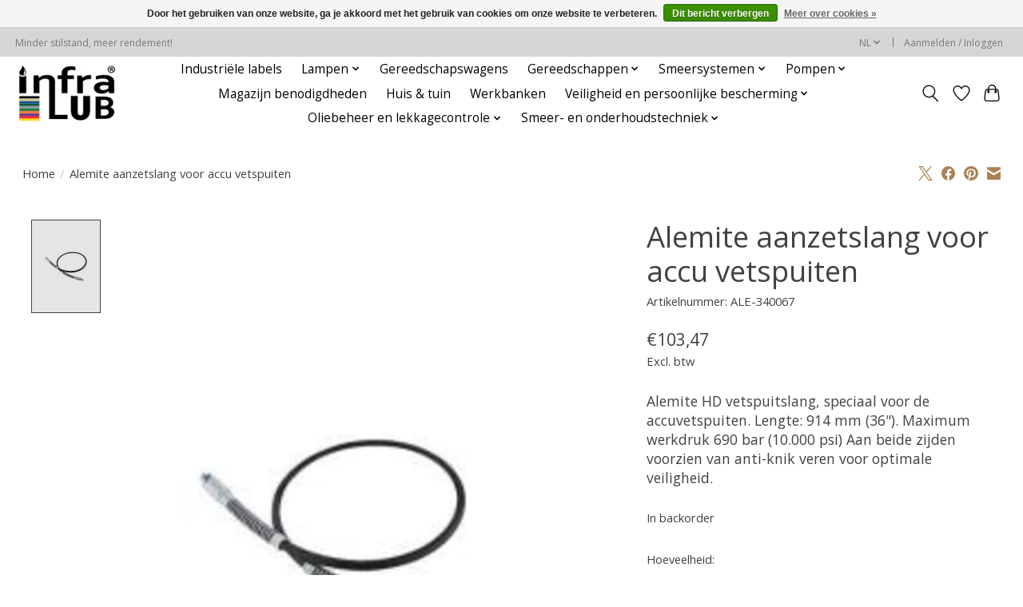

--- FILE ---
content_type: text/html;charset=utf-8
request_url: https://www.infralub.com/nl/alemite-aanzetslang.html
body_size: 11700
content:
<!DOCTYPE html>
<html lang="nl">
  <head>
    <meta charset="utf-8"/>
<!-- [START] 'blocks/head.rain' -->
<!--

  (c) 2008-2026 Lightspeed Netherlands B.V.
  http://www.lightspeedhq.com
  Generated: 23-01-2026 @ 00:48:16

-->
<link rel="canonical" href="https://www.infralub.com/nl/alemite-aanzetslang.html"/>
<link rel="alternate" href="https://www.infralub.com/nl/index.rss" type="application/rss+xml" title="Nieuwe producten"/>
<link href="https://cdn.webshopapp.com/assets/cookielaw.css?2025-02-20" rel="stylesheet" type="text/css"/>
<meta name="robots" content="noodp,noydir"/>
<link href="https://www.infralub.com/" rel="publisher"/>
<meta name="google-site-verification" content="hkqU8htBrVpi9NBeyGObcn3nEMvrAQbqhirdthxFoFo"/>
<meta property="og:url" content="https://www.infralub.com/nl/alemite-aanzetslang.html?source=facebook"/>
<meta property="og:site_name" content="Infralub B.V."/>
<meta property="og:title" content="Alemite aanzetslang voor accu vetspuiten"/>
<meta property="og:description" content="Alemite HD vetspuitslang, speciaal voor de accuvetspuiten. Lengte: 914 mm (36&quot;). Maximum werkdruk 690 bar. "/>
<meta property="og:image" content="https://cdn.webshopapp.com/shops/268486/files/326441807/alemite-alemite-aanzetslang-voor-accu-vetspuiten.jpg"/>
<script>
(function(w,d,s,l,i){w[l]=w[l]||[];w[l].push({'gtm.start':
new Date().getTime(),event:'gtm.js'});var f=d.getElementsByTagName(s)[0],
j=d.createElement(s),dl=l!='dataLayer'?'&l='+l:'';j.async=true;j.src=
'https://www.googletagmanager.com/gtm.js?id='+i+dl;f.parentNode.insertBefore(j,f);
})(window,document,'script','dataLayer','GTM-PRKCDNZ');
</script>
<!--[if lt IE 9]>
<script src="https://cdn.webshopapp.com/assets/html5shiv.js?2025-02-20"></script>
<![endif]-->
<!-- [END] 'blocks/head.rain' -->
    <title>Alemite aanzetslang voor accu vetspuiten - Infralub B.V.</title>
    <meta name="description" content="Alemite HD vetspuitslang, speciaal voor de accuvetspuiten. Lengte: 914 mm (36&quot;). Maximum werkdruk 690 bar. " />
    <meta name="keywords" content="vetslang, vetspuitslang" />
    <meta http-equiv="X-UA-Compatible" content="IE=edge">
    <meta name="viewport" content="width=device-width, initial-scale=1">
    <meta name="apple-mobile-web-app-capable" content="yes">
    <meta name="apple-mobile-web-app-status-bar-style" content="black">
    
    <script>document.getElementsByTagName("html")[0].className += " js";</script>

    <link rel="shortcut icon" href="https://cdn.webshopapp.com/shops/268486/themes/174583/v/2740531/assets/favicon.png?20251021122924" type="image/x-icon" />
    <link href='//fonts.googleapis.com/css?family=Open%20Sans:400,300,600&display=swap' rel='stylesheet' type='text/css'>
<link href='//fonts.googleapis.com/css?family=Open%20Sans:400,300,600&display=swap' rel='stylesheet' type='text/css'>
    <link rel="stylesheet" href="https://cdn.webshopapp.com/assets/gui-2-0.css?2025-02-20" />
    <link rel="stylesheet" href="https://cdn.webshopapp.com/assets/gui-responsive-2-0.css?2025-02-20" />
    <link id="lightspeedframe" rel="stylesheet" href="https://cdn.webshopapp.com/shops/268486/themes/174583/assets/style.css?2025102113003320210104192718" />
    <!-- browsers not supporting CSS variables -->
    <script>
      if(!('CSS' in window) || !CSS.supports('color', 'var(--color-var)')) {var cfStyle = document.getElementById('lightspeedframe');if(cfStyle) {var href = cfStyle.getAttribute('href');href = href.replace('style.css', 'style-fallback.css');cfStyle.setAttribute('href', href);}}
    </script>
    <link rel="stylesheet" href="https://cdn.webshopapp.com/shops/268486/themes/174583/assets/settings.css?2025102113003320210104192718" />
    <link rel="stylesheet" href="https://cdn.webshopapp.com/shops/268486/themes/174583/assets/custom.css?2025102113003320210104192718" />

    <script src="https://cdn.webshopapp.com/assets/jquery-3-7-1.js?2025-02-20"></script>
    <script src="https://cdn.webshopapp.com/assets/jquery-ui-1-14-1.js?2025-02-20"></script>

  </head>
  <body>
    
          <header class="main-header main-header--mobile js-main-header position-relative">
  <div class="main-header__top-section">
    <div class="main-header__nav-grid justify-between@md container max-width-lg text-xs padding-y-xxs">
      <div>Minder stilstand, meer rendement!</div>
      <ul class="main-header__list flex-grow flex-basis-0 justify-end@md display@md">        
                <li class="main-header__item">
          <a href="#0" class="main-header__link">
            <span class="text-uppercase">nl</span>
            <svg class="main-header__dropdown-icon icon" viewBox="0 0 16 16"><polygon fill="currentColor" points="8,11.4 2.6,6 4,4.6 8,8.6 12,4.6 13.4,6 "></polygon></svg>
          </a>
          <ul class="main-header__dropdown">
                  

	<li><a href="https://www.infralub.com/nl/go/product/109824927" class="main-header__dropdown-link" title="Nederlands" lang="nl">Nederlands</a></li>
	<li><a href="https://www.infralub.com/en/go/product/109824927" class="main-header__dropdown-link" title="English" lang="en">English</a></li>
	<li><a href="https://www.infralub.com/es/go/product/109824927" class="main-header__dropdown-link" title="Español" lang="es">Español</a></li>
          </ul>
        </li>
                
                        <li class="main-header__item separator"></li>
                <li class="main-header__item"><a href="https://www.infralub.com/nl/account/" class="main-header__link" title="Mijn account">Aanmelden / Inloggen</a></li>
      </ul>
    </div>
  </div>
  <div class="main-header__mobile-content container max-width-lg">
          <a href="https://www.infralub.com/nl/" class="main-header__logo" title="De nieuwste 2025 innovaties in Gereedschappen en werkplaatsinrichting.">
        <img src="https://cdn.webshopapp.com/shops/268486/themes/174583/v/2740607/assets/logo.png?20251021124957" alt="De nieuwste 2025 innovaties in Gereedschappen en werkplaatsinrichting.">
              </a>
        
    <div class="flex items-center">
            <a href="https://www.infralub.com/nl/account/wishlist/" class="main-header__mobile-btn js-tab-focus">
        <svg class="icon" viewBox="0 0 24 25" fill="none"><title>Ga naar verlanglijst</title><path d="M11.3785 4.50387L12 5.42378L12.6215 4.50387C13.6598 2.96698 15.4376 1.94995 17.4545 1.94995C20.65 1.94995 23.232 4.49701 23.25 7.6084C23.2496 8.53335 22.927 9.71432 22.3056 11.056C21.689 12.3875 20.8022 13.8258 19.7333 15.249C17.6019 18.0872 14.7978 20.798 12.0932 22.4477L12 22.488L11.9068 22.4477C9.20215 20.798 6.3981 18.0872 4.26667 15.249C3.1978 13.8258 2.31101 12.3875 1.69437 11.056C1.07303 9.71436 0.750466 8.53342 0.75 7.60848C0.767924 4.49706 3.34993 1.94995 6.54545 1.94995C8.56242 1.94995 10.3402 2.96698 11.3785 4.50387Z" stroke="currentColor" stroke-width="1.5" fill="none"/></svg>
        <span class="sr-only">Verlanglijst</span>
      </a>
            <button class="reset main-header__mobile-btn js-tab-focus" aria-controls="cartDrawer">
        <svg class="icon" viewBox="0 0 24 25" fill="none"><title>Winkelwagen in-/uitschakelen</title><path d="M2.90171 9.65153C3.0797 8.00106 4.47293 6.75 6.13297 6.75H17.867C19.527 6.75 20.9203 8.00105 21.0982 9.65153L22.1767 19.6515C22.3839 21.5732 20.8783 23.25 18.9454 23.25H5.05454C3.1217 23.25 1.61603 21.5732 1.82328 19.6515L2.90171 9.65153Z" stroke="currentColor" stroke-width="1.5" fill="none"/>
        <path d="M7.19995 9.6001V5.7001C7.19995 2.88345 9.4833 0.600098 12.3 0.600098C15.1166 0.600098 17.4 2.88345 17.4 5.7001V9.6001" stroke="currentColor" stroke-width="1.5" fill="none"/>
        <circle cx="7.19996" cy="10.2001" r="1.8" fill="currentColor"/>
        <ellipse cx="17.4" cy="10.2001" rx="1.8" ry="1.8" fill="currentColor"/></svg>
        <span class="sr-only">Winkelwagen</span>
              </button>

      <button class="reset anim-menu-btn js-anim-menu-btn main-header__nav-control js-tab-focus" aria-label="Toggle menu">
        <i class="anim-menu-btn__icon anim-menu-btn__icon--close" aria-hidden="true"></i>
      </button>
    </div>
  </div>

  <div class="main-header__nav" role="navigation">
    <div class="main-header__nav-grid justify-between@md container max-width-lg">
      <div class="main-header__nav-logo-wrapper flex-shrink-0">
        
                  <a href="https://www.infralub.com/nl/" class="main-header__logo" title="De nieuwste 2025 innovaties in Gereedschappen en werkplaatsinrichting.">
            <img src="https://cdn.webshopapp.com/shops/268486/themes/174583/v/2740607/assets/logo.png?20251021124957" alt="De nieuwste 2025 innovaties in Gereedschappen en werkplaatsinrichting.">
                      </a>
              </div>
      
      <form action="https://www.infralub.com/nl/search/" method="get" role="search" class="padding-y-md hide@md">
        <label class="sr-only" for="searchInputMobile">Zoeken</label>
        <input class="header-v3__nav-form-control form-control width-100%" value="" autocomplete="off" type="search" name="q" id="searchInputMobile" placeholder="Zoeken ...">
      </form>

      <ul class="main-header__list flex-grow flex-basis-0 flex-wrap justify-center@md">
        
        
                <li class="main-header__item">
          <a class="main-header__link" href="https://www.infralub.com/nl/industriele-labels/">
            Industriële labels                                    
          </a>
                  </li>
                <li class="main-header__item js-main-nav__item">
          <a class="main-header__link js-main-nav__control" href="https://www.infralub.com/nl/lampen/">
            <span>Lampen</span>            <svg class="main-header__dropdown-icon icon" viewBox="0 0 16 16"><polygon fill="currentColor" points="8,11.4 2.6,6 4,4.6 8,8.6 12,4.6 13.4,6 "></polygon></svg>                        <i class="main-header__arrow-icon" aria-hidden="true">
              <svg class="icon" viewBox="0 0 16 16">
                <g class="icon__group" fill="none" stroke="currentColor" stroke-linecap="square" stroke-miterlimit="10" stroke-width="2">
                  <path d="M2 2l12 12" />
                  <path d="M14 2L2 14" />
                </g>
              </svg>
            </i>
                        
          </a>
                    <ul class="main-header__dropdown">
            <li class="main-header__dropdown-item"><a href="https://www.infralub.com/nl/lampen/" class="main-header__dropdown-link hide@md">Alle Lampen</a></li>
                        <li class="main-header__dropdown-item">
              <a class="main-header__dropdown-link" href="https://www.infralub.com/nl/lampen/hoofdlampen/">
                Hoofdlampen
                                              </a>

                          </li>
                        <li class="main-header__dropdown-item">
              <a class="main-header__dropdown-link" href="https://www.infralub.com/nl/lampen/zaklampen/">
                Zaklampen
                                              </a>

                          </li>
                      </ul>
                  </li>
                <li class="main-header__item">
          <a class="main-header__link" href="https://www.infralub.com/nl/gereedschapswagens/">
            Gereedschapswagens                                    
          </a>
                  </li>
                <li class="main-header__item js-main-nav__item">
          <a class="main-header__link js-main-nav__control" href="https://www.infralub.com/nl/gereedschappen/">
            <span>Gereedschappen</span>            <svg class="main-header__dropdown-icon icon" viewBox="0 0 16 16"><polygon fill="currentColor" points="8,11.4 2.6,6 4,4.6 8,8.6 12,4.6 13.4,6 "></polygon></svg>                        <i class="main-header__arrow-icon" aria-hidden="true">
              <svg class="icon" viewBox="0 0 16 16">
                <g class="icon__group" fill="none" stroke="currentColor" stroke-linecap="square" stroke-miterlimit="10" stroke-width="2">
                  <path d="M2 2l12 12" />
                  <path d="M14 2L2 14" />
                </g>
              </svg>
            </i>
                        
          </a>
                    <ul class="main-header__dropdown">
            <li class="main-header__dropdown-item"><a href="https://www.infralub.com/nl/gereedschappen/" class="main-header__dropdown-link hide@md">Alle Gereedschappen</a></li>
                        <li class="main-header__dropdown-item">
              <a class="main-header__dropdown-link" href="https://www.infralub.com/nl/gereedschappen/fietsgereedschap/">
                Fietsgereedschap
                                              </a>

                          </li>
                      </ul>
                  </li>
                <li class="main-header__item js-main-nav__item">
          <a class="main-header__link js-main-nav__control" href="https://www.infralub.com/nl/smeersystemen/">
            <span>Smeersystemen</span>            <svg class="main-header__dropdown-icon icon" viewBox="0 0 16 16"><polygon fill="currentColor" points="8,11.4 2.6,6 4,4.6 8,8.6 12,4.6 13.4,6 "></polygon></svg>                        <i class="main-header__arrow-icon" aria-hidden="true">
              <svg class="icon" viewBox="0 0 16 16">
                <g class="icon__group" fill="none" stroke="currentColor" stroke-linecap="square" stroke-miterlimit="10" stroke-width="2">
                  <path d="M2 2l12 12" />
                  <path d="M14 2L2 14" />
                </g>
              </svg>
            </i>
                        
          </a>
                    <ul class="main-header__dropdown">
            <li class="main-header__dropdown-item"><a href="https://www.infralub.com/nl/smeersystemen/" class="main-header__dropdown-link hide@md">Alle Smeersystemen</a></li>
                        <li class="main-header__dropdown-item">
              <a class="main-header__dropdown-link" href="https://www.infralub.com/nl/smeersystemen/enkel-punt-smeersystemen/">
                Enkel punt  smeersystemen
                                              </a>

                          </li>
                        <li class="main-header__dropdown-item">
              <a class="main-header__dropdown-link" href="https://www.infralub.com/nl/smeersystemen/ilc-smeersystemen/">
                 ILC Smeersystemen
                                              </a>

                          </li>
                      </ul>
                  </li>
                <li class="main-header__item js-main-nav__item">
          <a class="main-header__link js-main-nav__control" href="https://www.infralub.com/nl/pompen/">
            <span>Pompen</span>            <svg class="main-header__dropdown-icon icon" viewBox="0 0 16 16"><polygon fill="currentColor" points="8,11.4 2.6,6 4,4.6 8,8.6 12,4.6 13.4,6 "></polygon></svg>                        <i class="main-header__arrow-icon" aria-hidden="true">
              <svg class="icon" viewBox="0 0 16 16">
                <g class="icon__group" fill="none" stroke="currentColor" stroke-linecap="square" stroke-miterlimit="10" stroke-width="2">
                  <path d="M2 2l12 12" />
                  <path d="M14 2L2 14" />
                </g>
              </svg>
            </i>
                        
          </a>
                    <ul class="main-header__dropdown">
            <li class="main-header__dropdown-item"><a href="https://www.infralub.com/nl/pompen/" class="main-header__dropdown-link hide@md">Alle Pompen</a></li>
                        <li class="main-header__dropdown-item">
              <a class="main-header__dropdown-link" href="https://www.infralub.com/nl/pompen/vetpompen/">
                Vetpompen
                                              </a>

                          </li>
                        <li class="main-header__dropdown-item">
              <a class="main-header__dropdown-link" href="https://www.infralub.com/nl/pompen/oliepompen/">
                Oliepompen
                                              </a>

                          </li>
                      </ul>
                  </li>
                <li class="main-header__item">
          <a class="main-header__link" href="https://www.infralub.com/nl/magazijn-benodigdheden/">
            Magazijn benodigdheden                                    
          </a>
                  </li>
                <li class="main-header__item">
          <a class="main-header__link" href="https://www.infralub.com/nl/huis-tuin/">
            Huis &amp; tuin                                    
          </a>
                  </li>
                <li class="main-header__item">
          <a class="main-header__link" href="https://www.infralub.com/nl/werkbanken/">
            Werkbanken                                    
          </a>
                  </li>
                <li class="main-header__item js-main-nav__item">
          <a class="main-header__link js-main-nav__control" href="https://www.infralub.com/nl/veiligheid-en-persoonlijke-bescherming/">
            <span>Veiligheid en persoonlijke bescherming</span>            <svg class="main-header__dropdown-icon icon" viewBox="0 0 16 16"><polygon fill="currentColor" points="8,11.4 2.6,6 4,4.6 8,8.6 12,4.6 13.4,6 "></polygon></svg>                        <i class="main-header__arrow-icon" aria-hidden="true">
              <svg class="icon" viewBox="0 0 16 16">
                <g class="icon__group" fill="none" stroke="currentColor" stroke-linecap="square" stroke-miterlimit="10" stroke-width="2">
                  <path d="M2 2l12 12" />
                  <path d="M14 2L2 14" />
                </g>
              </svg>
            </i>
                        
          </a>
                    <ul class="main-header__dropdown">
            <li class="main-header__dropdown-item"><a href="https://www.infralub.com/nl/veiligheid-en-persoonlijke-bescherming/" class="main-header__dropdown-link hide@md">Alle Veiligheid en persoonlijke bescherming</a></li>
                        <li class="main-header__dropdown-item">
              <a class="main-header__dropdown-link" href="https://www.infralub.com/nl/veiligheid-en-persoonlijke-bescherming/veiligheidsbrillen-10497468/">
                Veiligheidsbrillen
                                              </a>

                          </li>
                      </ul>
                  </li>
                <li class="main-header__item js-main-nav__item">
          <a class="main-header__link js-main-nav__control" href="https://www.infralub.com/nl/oliebeheer-en-lekkagecontrole/">
            <span>Oliebeheer en lekkagecontrole</span>            <svg class="main-header__dropdown-icon icon" viewBox="0 0 16 16"><polygon fill="currentColor" points="8,11.4 2.6,6 4,4.6 8,8.6 12,4.6 13.4,6 "></polygon></svg>                        <i class="main-header__arrow-icon" aria-hidden="true">
              <svg class="icon" viewBox="0 0 16 16">
                <g class="icon__group" fill="none" stroke="currentColor" stroke-linecap="square" stroke-miterlimit="10" stroke-width="2">
                  <path d="M2 2l12 12" />
                  <path d="M14 2L2 14" />
                </g>
              </svg>
            </i>
                        
          </a>
                    <ul class="main-header__dropdown">
            <li class="main-header__dropdown-item"><a href="https://www.infralub.com/nl/oliebeheer-en-lekkagecontrole/" class="main-header__dropdown-link hide@md">Alle Oliebeheer en lekkagecontrole</a></li>
                        <li class="main-header__dropdown-item">
              <a class="main-header__dropdown-link" href="https://www.infralub.com/nl/oliebeheer-en-lekkagecontrole/lekbakken/">
                Lekbakken
                                              </a>

                          </li>
                        <li class="main-header__dropdown-item">
              <a class="main-header__dropdown-link" href="https://www.infralub.com/nl/oliebeheer-en-lekkagecontrole/absorptiemiddelen/">
                Absorptiemiddelen 
                                              </a>

                          </li>
                      </ul>
                  </li>
                <li class="main-header__item js-main-nav__item">
          <a class="main-header__link js-main-nav__control" href="https://www.infralub.com/nl/smeer-en-onderhoudstechniek/">
            <span>Smeer- en onderhoudstechniek</span>            <svg class="main-header__dropdown-icon icon" viewBox="0 0 16 16"><polygon fill="currentColor" points="8,11.4 2.6,6 4,4.6 8,8.6 12,4.6 13.4,6 "></polygon></svg>                        <i class="main-header__arrow-icon" aria-hidden="true">
              <svg class="icon" viewBox="0 0 16 16">
                <g class="icon__group" fill="none" stroke="currentColor" stroke-linecap="square" stroke-miterlimit="10" stroke-width="2">
                  <path d="M2 2l12 12" />
                  <path d="M14 2L2 14" />
                </g>
              </svg>
            </i>
                        
          </a>
                    <ul class="main-header__dropdown">
            <li class="main-header__dropdown-item"><a href="https://www.infralub.com/nl/smeer-en-onderhoudstechniek/" class="main-header__dropdown-link hide@md">Alle Smeer- en onderhoudstechniek</a></li>
                        <li class="main-header__dropdown-item">
              <a class="main-header__dropdown-link" href="https://www.infralub.com/nl/smeer-en-onderhoudstechniek/bgs-schenkkannen/">
                BGS Schenkkannen
                                              </a>

                          </li>
                        <li class="main-header__dropdown-item">
              <a class="main-header__dropdown-link" href="https://www.infralub.com/nl/smeer-en-onderhoudstechniek/olie-schenkkannen/">
                Olie schenkkannen
                                              </a>

                          </li>
                        <li class="main-header__dropdown-item">
              <a class="main-header__dropdown-link" href="https://www.infralub.com/nl/smeer-en-onderhoudstechniek/preventief-onderhoud/">
                Preventief Onderhoud 
                                              </a>

                          </li>
                        <li class="main-header__dropdown-item">
              <a class="main-header__dropdown-link" href="https://www.infralub.com/nl/smeer-en-onderhoudstechniek/olie-apparatuur/">
                Olie apparatuur
                                              </a>

                          </li>
                        <li class="main-header__dropdown-item">
              <a class="main-header__dropdown-link" href="https://www.infralub.com/nl/smeer-en-onderhoudstechniek/smeerleidingen-en-koppelingen/">
                Smeerleidingen en koppelingen
                                              </a>

                          </li>
                        <li class="main-header__dropdown-item">
              <a class="main-header__dropdown-link" href="https://www.infralub.com/nl/smeer-en-onderhoudstechniek/smeernippels/">
                Smeernippels
                                              </a>

                          </li>
                        <li class="main-header__dropdown-item">
              <a class="main-header__dropdown-link" href="https://www.infralub.com/nl/smeer-en-onderhoudstechniek/vet-apparatuur/">
                Vet apparatuur
                                              </a>

                          </li>
                        <li class="main-header__dropdown-item">
              <a class="main-header__dropdown-link" href="https://www.infralub.com/nl/smeer-en-onderhoudstechniek/oilsafe-schenkkannen/">
                Oilsafe schenkkannen
                                              </a>

                          </li>
                        <li class="main-header__dropdown-item">
              <a class="main-header__dropdown-link" href="https://www.infralub.com/nl/smeer-en-onderhoudstechniek/jerrycan/">
                Jerrycan
                                              </a>

                          </li>
                        <li class="main-header__dropdown-item">
              <a class="main-header__dropdown-link" href="https://www.infralub.com/nl/smeer-en-onderhoudstechniek/doorstroommeters/">
                Doorstroommeters
                                              </a>

                          </li>
                        <li class="main-header__dropdown-item">
              <a class="main-header__dropdown-link" href="https://www.infralub.com/nl/smeer-en-onderhoudstechniek/vetspuiten/">
                Vetspuiten
                                              </a>

                          </li>
                      </ul>
                  </li>
        
        
        
        
                
        <li class="main-header__item hide@md">
          <ul class="main-header__list main-header__list--mobile-items">        
                        <li class="main-header__item js-main-nav__item">
              <a href="#0" class="main-header__link js-main-nav__control">
                <span>Nederlands</span>
                <i class="main-header__arrow-icon" aria-hidden="true">
                  <svg class="icon" viewBox="0 0 16 16">
                    <g class="icon__group" fill="none" stroke="currentColor" stroke-linecap="square" stroke-miterlimit="10" stroke-width="2">
                      <path d="M2 2l12 12" />
                      <path d="M14 2L2 14" />
                    </g>
                  </svg>
                </i>
              </a>
              <ul class="main-header__dropdown">
                      

	<li><a href="https://www.infralub.com/nl/go/product/109824927" class="main-header__dropdown-link" title="Nederlands" lang="nl">Nederlands</a></li>
	<li><a href="https://www.infralub.com/en/go/product/109824927" class="main-header__dropdown-link" title="English" lang="en">English</a></li>
	<li><a href="https://www.infralub.com/es/go/product/109824927" class="main-header__dropdown-link" title="Español" lang="es">Español</a></li>
              </ul>
            </li>
            
                                                <li class="main-header__item"><a href="https://www.infralub.com/nl/account/" class="main-header__link" title="Mijn account">Aanmelden / Inloggen</a></li>
          </ul>
        </li>
        
      </ul>

      <ul class="main-header__list flex-shrink-0 justify-end@md display@md">
        <li class="main-header__item">
          
          <button class="reset switch-icon main-header__link main-header__link--icon js-toggle-search js-switch-icon js-tab-focus" aria-label="Toggle icon">
            <svg class="icon switch-icon__icon--a" viewBox="0 0 24 25"><title>Zoeken in-/uitschakelen</title><path fill-rule="evenodd" clip-rule="evenodd" d="M17.6032 9.55171C17.6032 13.6671 14.267 17.0033 10.1516 17.0033C6.03621 17.0033 2.70001 13.6671 2.70001 9.55171C2.70001 5.4363 6.03621 2.1001 10.1516 2.1001C14.267 2.1001 17.6032 5.4363 17.6032 9.55171ZM15.2499 16.9106C13.8031 17.9148 12.0461 18.5033 10.1516 18.5033C5.20779 18.5033 1.20001 14.4955 1.20001 9.55171C1.20001 4.60787 5.20779 0.600098 10.1516 0.600098C15.0955 0.600098 19.1032 4.60787 19.1032 9.55171C19.1032 12.0591 18.0724 14.3257 16.4113 15.9507L23.2916 22.8311C23.5845 23.1239 23.5845 23.5988 23.2916 23.8917C22.9987 24.1846 22.5239 24.1846 22.231 23.8917L15.2499 16.9106Z" fill="currentColor"/></svg>

            <svg class="icon switch-icon__icon--b" viewBox="0 0 32 32"><title>Zoeken in-/uitschakelen</title><g fill="none" stroke="currentColor" stroke-miterlimit="10" stroke-linecap="round" stroke-linejoin="round" stroke-width="2"><line x1="27" y1="5" x2="5" y2="27"></line><line x1="27" y1="27" x2="5" y2="5"></line></g></svg>
          </button>

        </li>
                <li class="main-header__item">
          <a href="https://www.infralub.com/nl/account/wishlist/" class="main-header__link main-header__link--icon">
            <svg class="icon" viewBox="0 0 24 25" fill="none"><title>Ga naar verlanglijst</title><path d="M11.3785 4.50387L12 5.42378L12.6215 4.50387C13.6598 2.96698 15.4376 1.94995 17.4545 1.94995C20.65 1.94995 23.232 4.49701 23.25 7.6084C23.2496 8.53335 22.927 9.71432 22.3056 11.056C21.689 12.3875 20.8022 13.8258 19.7333 15.249C17.6019 18.0872 14.7978 20.798 12.0932 22.4477L12 22.488L11.9068 22.4477C9.20215 20.798 6.3981 18.0872 4.26667 15.249C3.1978 13.8258 2.31101 12.3875 1.69437 11.056C1.07303 9.71436 0.750466 8.53342 0.75 7.60848C0.767924 4.49706 3.34993 1.94995 6.54545 1.94995C8.56242 1.94995 10.3402 2.96698 11.3785 4.50387Z" stroke="currentColor" stroke-width="1.5" fill="none"/></svg>
            <span class="sr-only">Verlanglijst</span>
          </a>
        </li>
                <li class="main-header__item">
          <a href="#0" class="main-header__link main-header__link--icon" aria-controls="cartDrawer">
            <svg class="icon" viewBox="0 0 24 25" fill="none"><title>Winkelwagen in-/uitschakelen</title><path d="M2.90171 9.65153C3.0797 8.00106 4.47293 6.75 6.13297 6.75H17.867C19.527 6.75 20.9203 8.00105 21.0982 9.65153L22.1767 19.6515C22.3839 21.5732 20.8783 23.25 18.9454 23.25H5.05454C3.1217 23.25 1.61603 21.5732 1.82328 19.6515L2.90171 9.65153Z" stroke="currentColor" stroke-width="1.5" fill="none"/>
            <path d="M7.19995 9.6001V5.7001C7.19995 2.88345 9.4833 0.600098 12.3 0.600098C15.1166 0.600098 17.4 2.88345 17.4 5.7001V9.6001" stroke="currentColor" stroke-width="1.5" fill="none"/>
            <circle cx="7.19996" cy="10.2001" r="1.8" fill="currentColor"/>
            <ellipse cx="17.4" cy="10.2001" rx="1.8" ry="1.8" fill="currentColor"/></svg>
            <span class="sr-only">Winkelwagen</span>
                      </a>
        </li>
      </ul>
      
    	<div class="main-header__search-form bg">
        <form action="https://www.infralub.com/nl/search/" method="get" role="search" class="container max-width-lg">
          <label class="sr-only" for="searchInput">Zoeken</label>
          <input class="header-v3__nav-form-control form-control width-100%" value="" autocomplete="off" type="search" name="q" id="searchInput" placeholder="Zoeken ...">
        </form>
      </div>
      
    </div>
  </div>
</header>

<div class="drawer dr-cart js-drawer" id="cartDrawer">
  <div class="drawer__content bg shadow-md flex flex-column" role="alertdialog" aria-labelledby="drawer-cart-title">
    <header class="flex items-center justify-between flex-shrink-0 padding-x-md padding-y-md">
      <h1 id="drawer-cart-title" class="text-base text-truncate">Winkelwagen</h1>

      <button class="reset drawer__close-btn js-drawer__close js-tab-focus">
        <svg class="icon icon--xs" viewBox="0 0 16 16"><title>Winkelwagenpaneel sluiten</title><g stroke-width="2" stroke="currentColor" fill="none" stroke-linecap="round" stroke-linejoin="round" stroke-miterlimit="10"><line x1="13.5" y1="2.5" x2="2.5" y2="13.5"></line><line x1="2.5" y1="2.5" x2="13.5" y2="13.5"></line></g></svg>
      </button>
    </header>

    <div class="drawer__body padding-x-md padding-bottom-sm js-drawer__body">
            <p class="margin-y-xxxl color-contrast-medium text-sm text-center">Je winkelwagen is momenteel leeg</p>
          </div>

    <footer class="padding-x-md padding-y-md flex-shrink-0">
      <p class="text-sm text-center color-contrast-medium margin-bottom-sm">Betaal veilig met:</p>
      <p class="text-sm flex flex-wrap gap-xs text-xs@md justify-center">
                  <a href="https://www.infralub.com/nl/service/payment-methods/" title="iDEAL">
            <img src="https://cdn.webshopapp.com/assets/icon-payment-ideal.png?2025-02-20" alt="iDEAL" height="16" />
          </a>
                  <a href="https://www.infralub.com/nl/service/payment-methods/" title="Bank transfer">
            <img src="https://cdn.webshopapp.com/assets/icon-payment-banktransfer.png?2025-02-20" alt="Bank transfer" height="16" />
          </a>
                  <a href="https://www.infralub.com/nl/service/payment-methods/" title="PayPal">
            <img src="https://cdn.webshopapp.com/assets/icon-payment-paypal.png?2025-02-20" alt="PayPal" height="16" />
          </a>
              </p>
    </footer>
  </div>
</div>                  	  
  
<section class="container max-width-lg product js-product">
  <div class="padding-y-lg grid gap-md">
    <div class="col-6@md">
      <nav class="breadcrumbs text-sm" aria-label="Breadcrumbs">
  <ol class="flex flex-wrap gap-xxs">
    <li class="breadcrumbs__item">
    	<a href="https://www.infralub.com/nl/" class="color-inherit text-underline-hover">Home</a>
      <span class="color-contrast-low margin-left-xxs" aria-hidden="true">/</span>
    </li>
        <li class="breadcrumbs__item" aria-current="page">
            Alemite aanzetslang voor accu vetspuiten
          </li>
      </ol>
</nav>    </div>
    <div class="col-6@md">
    	<ul class="sharebar flex flex-wrap gap-xs justify-end@md">
        <li>
          <a class="sharebar__btn text-underline-hover js-social-share" data-social="twitter" data-text="Alemite Alemite aanzetslang voor accu vetspuiten on https://www.infralub.com/nl/alemite-aanzetslang.html" data-hashtags="" href="https://twitter.com/intent/tweet"><svg width="1200" class="icon" viewBox="0 0 1200 1227" fill="none"><title>Share on X</title><g><path d="M714.163 519.284L1160.89 0H1055.03L667.137 450.887L357.328 0H0L468.492 681.821L0 1226.37H105.866L515.491 750.218L842.672 1226.37H1200L714.137 519.284H714.163ZM569.165 687.828L521.697 619.934L144.011 79.6944H306.615L611.412 515.685L658.88 583.579L1055.08 1150.3H892.476L569.165 687.854V687.828Z"></path></g></svg></a>
        </li>

        <li>
          <a class="sharebar__btn text-underline-hover js-social-share" data-social="facebook" data-url="https://www.infralub.com/nl/alemite-aanzetslang.html" href="https://www.facebook.com/sharer.php"><svg class="icon" viewBox="0 0 16 16"><title>Share on Facebook</title><g><path d="M16,8.048a8,8,0,1,0-9.25,7.9V10.36H4.719V8.048H6.75V6.285A2.822,2.822,0,0,1,9.771,3.173a12.2,12.2,0,0,1,1.791.156V5.3H10.554a1.155,1.155,0,0,0-1.3,1.25v1.5h2.219l-.355,2.312H9.25v5.591A8,8,0,0,0,16,8.048Z"></path></g></svg></a>
        </li>

        <li>
          <a class="sharebar__btn text-underline-hover js-social-share" data-social="pinterest" data-description="Alemite Alemite aanzetslang voor accu vetspuiten" data-media="https://cdn.webshopapp.com/shops/268486/files/326441807/image.jpg" data-url="https://www.infralub.com/nl/alemite-aanzetslang.html" href="https://pinterest.com/pin/create/button"><svg class="icon" viewBox="0 0 16 16"><title>Share on Pinterest</title><g><path d="M8,0C3.6,0,0,3.6,0,8c0,3.4,2.1,6.3,5.1,7.4c-0.1-0.6-0.1-1.6,0-2.3c0.1-0.6,0.9-4,0.9-4S5.8,8.7,5.8,8 C5.8,6.9,6.5,6,7.3,6c0.7,0,1,0.5,1,1.1c0,0.7-0.4,1.7-0.7,2.7c-0.2,0.8,0.4,1.4,1.2,1.4c1.4,0,2.5-1.5,2.5-3.7 c0-1.9-1.4-3.3-3.3-3.3c-2.3,0-3.6,1.7-3.6,3.5c0,0.7,0.3,1.4,0.6,1.8C5,9.7,5,9.8,5,9.9c-0.1,0.3-0.2,0.8-0.2,0.9 c0,0.1-0.1,0.2-0.3,0.1c-1-0.5-1.6-1.9-1.6-3.1C2.9,5.3,4.7,3,8.2,3c2.8,0,4.9,2,4.9,4.6c0,2.8-1.7,5-4.2,5c-0.8,0-1.6-0.4-1.8-0.9 c0,0-0.4,1.5-0.5,1.9c-0.2,0.7-0.7,1.6-1,2.1C6.4,15.9,7.2,16,8,16c4.4,0,8-3.6,8-8C16,3.6,12.4,0,8,0z"></path></g></svg></a>
        </li>

        <li>
          <a class="sharebar__btn text-underline-hover js-social-share" data-social="mail" data-subject="Email Subject" data-body="Alemite Alemite aanzetslang voor accu vetspuiten on https://www.infralub.com/nl/alemite-aanzetslang.html" href="/cdn-cgi/l/email-protection#25">
            <svg class="icon" viewBox="0 0 16 16"><title>Share by Email</title><g><path d="M15,1H1C0.4,1,0,1.4,0,2v1.4l8,4.5l8-4.4V2C16,1.4,15.6,1,15,1z"></path> <path d="M7.5,9.9L0,5.7V14c0,0.6,0.4,1,1,1h14c0.6,0,1-0.4,1-1V5.7L8.5,9.9C8.22,10.04,7.78,10.04,7.5,9.9z"></path></g></svg>
          </a>
        </li>
      </ul>
    </div>
  </div>
  <div class="grid gap-md gap-xxl@md">
    <div class="col-6@md col-7@lg min-width-0">
      <div class="thumbslide thumbslide--vertical thumbslide--left js-thumbslide">
        <div class="slideshow js-product-v2__slideshow slideshow--transition-slide slideshow--ratio-3:4" data-control="hover">
          <p class="sr-only">Product image slideshow Items</p>
          
          <ul class="slideshow__content">
                        <li class="slideshow__item bg js-slideshow__item slideshow__item--selected" data-thumb="https://cdn.webshopapp.com/shops/268486/files/326441807/168x224x2/alemite-alemite-aanzetslang-voor-accu-vetspuiten.jpg" id="item-1">
              <figure class="position-absolute height-100% width-100% top-0 left-0" data-scale="1.3">
                <div class="img-mag height-100% js-img-mag">    
                  <img class="img-mag__asset js-img-mag__asset" src="https://cdn.webshopapp.com/shops/268486/files/326441807/1652x2313x2/alemite-alemite-aanzetslang-voor-accu-vetspuiten.jpg" alt="Alemite Alemite aanzetslang voor accu vetspuiten">
                </div>
              </figure>
            </li>
                      </ul>
        </div>
      
        <div class="thumbslide__nav-wrapper" aria-hidden="true" style="width:100px">
          <nav class="thumbslide__nav"> 
            <ol class="thumbslide__nav-list">
              <!-- this content will be created using JavaScript -->
            </ol>
          </nav>
        </div>
      </div>
    </div>

    <div class="col-6@md col-5@lg">

      <div class="text-component v-space-xs margin-bottom-md">
        <h1>
                  Alemite aanzetslang voor accu vetspuiten
                </h1>
        
                  <div class="text-sm margin-bottom-md">Artikelnummer: ALE-340067</div>
        
        <div class="product__price-wrapper margin-bottom-md">
                    <div class="product__price text-md">€103,47</div>
                    
                            		<small class="price-tax">Excl. btw</small>                    
          
        </div>
        <p class="">Alemite HD vetspuitslang, speciaal voor de accuvetspuiten. Lengte: 914 mm (36&quot;). Maximum werkdruk 690 bar (10.000 psi) Aan beide zijden voorzien van anti-knik veren voor optimale veiligheid.</p>
      </div>
      
            
            <div class="flex flex-column gap-xs margin-bottom-md text-sm">
                <div class="out-of-stock">In backorder
                  </div>
                
              </div>
            
      <form action="https://www.infralub.com/nl/cart/add/221932805/" class="js-live-quick-checkout" id="product_configure_form" method="post">
                <input type="hidden" name="bundle_id" id="product_configure_bundle_id" value="">
        
                <div class="margin-bottom-md">
          <label class="form-label margin-bottom-sm block" for="qtyInput">Hoeveelheid:</label>

          <div class="number-input number-input--v2 js-number-input inline-block">
            <input class="form-control js-number-input__value" type="number" name="quantity" id="qtyInput" min="0" step="1" value="1">

            <button class="reset number-input__btn number-input__btn--plus js-number-input__btn" aria-label="Hoeveelheid verhogen">
              <svg class="icon" viewBox="0 0 16 16" aria-hidden="true"><g><line fill="none" stroke="currentColor" stroke-linecap="round" stroke-linejoin="round" stroke-miterlimit="10" x1="8.5" y1="1.5" x2="8.5" y2="15.5"></line> <line fill="none" stroke="currentColor" stroke-linecap="round" stroke-linejoin="round" stroke-miterlimit="10" x1="1.5" y1="8.5" x2="15.5" y2="8.5"></line> </g></svg>
            </button>
            <button class="reset number-input__btn number-input__btn--minus js-number-input__btn" aria-label="Hoeveelheid verlagen">
              <svg class="icon" viewBox="0 0 16 16" aria-hidden="true"><g><line fill="none" stroke="currentColor" stroke-linecap="round" stroke-linejoin="round" stroke-miterlimit="10" x1="1.5" y1="8.5" x2="15.5" y2="8.5"></line> </g></svg>
            </button>
          </div>
        </div>
        <div class="margin-bottom-md">
          <div class="flex flex-column flex-row@sm gap-xxs">
            <button class="btn btn--primary btn--add-to-cart flex-grow" type="submit">Toevoegen aan winkelwagen</button>
                        <a href="https://www.infralub.com/nl/account/wishlistAdd/109824927/?variant_id=221932805" class="btn btn--subtle btn--wishlist">
              <span class="margin-right-xxs hide@sm">Aan verlanglijst toevoegen</span>
              <svg class="icon icon--xs" viewBox="0 0 16 16"><title>Aan verlanglijst toevoegen</title><path  stroke-width="1" stroke="currentColor" fill="none" stroke="currentColor" stroke-linecap="round" stroke-linejoin="round" stroke-miterlimit="10" d="M14.328,2.672 c-1.562-1.562-4.095-1.562-5.657,0C8.391,2.952,8.18,3.27,8,3.601c-0.18-0.331-0.391-0.65-0.672-0.93 c-1.562-1.562-4.095-1.562-5.657,0c-1.562,1.562-1.562,4.095,0,5.657L8,14.5l6.328-6.172C15.891,6.766,15.891,4.234,14.328,2.672z"></path></svg>
            </a>
                      </div>
                    <button class="btn btn--subtle btn--quick-checkout js-quick-checkout-trigger width-100% margin-top-xxs" type="submit" data-checkout-url="https://www.infralub.com/nl/checkout/" data-clear-url="https://www.infralub.com/nl/cart/clear/">Nu kopen</button>
                    <div class="flex gap-md margin-top-sm">
            <a href="https://www.infralub.com/nl/compare/add/221932805/" class="text-underline-hover color-inherit text-sm flex items-center">
              <svg viewBox="0 0 16 16" class="icon margin-right-xxs"><title>swap-horizontal</title><g stroke-width="1" fill="none" stroke="currentColor" stroke-linecap="round" stroke-linejoin="round" stroke-miterlimit="10"><polyline points="3.5,0.5 0.5,3.5 3.5,6.5 "></polyline> <line x1="12.5" y1="3.5" x2="0.5" y2="3.5"></line> <polyline points="12.5,9.5 15.5,12.5 12.5,15.5 "></polyline> <line x1="3.5" y1="12.5" x2="15.5" y2="12.5"></line></g></svg>
              Toevoegen om te vergelijken
            </a>
                      </div>
        </div>
        			</form>

    </div>
  </div>
</section>

<section class="container max-width-lg padding-y-xl">
	<div class="tabs js-tabs">
    <nav class="s-tabs">
      <ul class="s-tabs__list js-tabs__controls" aria-label="Tabs Interface">
        <li><a href="#proTabPanelInformation" class="tabs__control s-tabs__link s-tabs__link--current" aria-selected="true">Beschrijving</a></li>                      </ul>
    </nav>

    <div class="js-tabs__panels">
            <section id="proTabPanelInformation" class="padding-top-lg max-width-lg js-tabs__panel">
        <div class="text-component margin-bottom-md">
          <p><span style="color: #993300;"><strong>Alemite aanzetslang</strong></span></p>
<p>Alemite HD vetspuitslang, speciaal voor de accuvetspuiten. Lengte: 914 mm (36"). Maximum werkdruk 690 bar (10.000 psi) Aan beide zijden voorzien van anti-knik veren voor optimale veiligheid. T.b.v. accu vetspuiten 596-D en 597-D. Aansluitingen 1/8"NPT bu.dr. x 7/16"UNF originele aansluitingen voor Alemite Accu vetspuiten.</p>
        </div>
                <a href="https://www.infralub.com/nl/tags/aanzetslang/" title="aanzetslang">aanzetslang</a> /                 <a href="https://www.infralub.com/nl/tags/smeertechniek/" title="smeertechniek">smeertechniek</a> /                 <a href="https://www.infralub.com/nl/tags/smeertechnisch/" title="smeertechnisch">smeertechnisch</a> /                 <a href="https://www.infralub.com/nl/tags/vetslang/" title="vetslang">vetslang</a> /                 <a href="https://www.infralub.com/nl/tags/vetspuitslang/" title="vetspuitslang">vetspuitslang</a>               </section>
            
      
          </div>
  </div>
</section>


<section class="container max-width-lg padding-y-lg">
  <h3 class="margin-bottom-md text-center">Dit vind je misschien ook leuk</h3>
  <div class="carousel products__carousel flex flex-column js-carousel" data-drag="on" data-loop="off">
    <p class="sr-only">Items van productcarrousel</p>

    <div class="carousel__wrapper order-2 overflow-hidden">
      <ol class="carousel__list">
                <li class="carousel__item">
                
  

<div class="prod-card">

  
  <div class="prod-card__img-wrapper">
    <a href="https://www.infralub.com/nl/ilslk04-snijtang-mes.html" class="prod-card__img-link" aria-label="Snijtang mes">
      <figure class="media-wrapper media-wrapper--3:4 bg-contrast-lower">
                <img src="https://cdn.webshopapp.com/shops/268486/files/326349414/150x200x2/snijtang-mes.jpg" 
             sizes="(min-width: 400px) 300px, 150px"
             srcset="https://cdn.webshopapp.com/shops/268486/files/326349414/150x200x2/snijtang-mes.jpg 150w,
                     https://cdn.webshopapp.com/shops/268486/files/326349414/300x400x2/snijtang-mes.jpg 300w,
                     https://cdn.webshopapp.com/shops/268486/files/326349414/600x800x2/snijtang-mes.jpg 600w" 
             alt="Snijtang mes" 
             title="Snijtang mes" />
              </figure>
    </a>
                <a href="https://www.infralub.com/nl/ilslk04-snijtang-mes.html" class="btn prod-card__action-button">Meer opties</a>
              
        <a href="https://www.infralub.com/nl/account/wishlistAdd/109793663/?variant_id=221880476" class="btn btn--icon prod-card__wishlist">
      <svg class="icon" viewBox="0 0 24 25" fill="none"><title>Aan verlanglijst toevoegen</title><path d="M11.3785 4.50387L12 5.42378L12.6215 4.50387C13.6598 2.96698 15.4376 1.94995 17.4545 1.94995C20.65 1.94995 23.232 4.49701 23.25 7.6084C23.2496 8.53335 22.927 9.71432 22.3056 11.056C21.689 12.3875 20.8022 13.8258 19.7333 15.249C17.6019 18.0872 14.7978 20.798 12.0932 22.4477L12 22.488L11.9068 22.4477C9.20215 20.798 6.3981 18.0872 4.26667 15.249C3.1978 13.8258 2.31101 12.3875 1.69437 11.056C1.07303 9.71436 0.750466 8.53342 0.75 7.60848C0.767924 4.49706 3.34993 1.94995 6.54545 1.94995C8.56242 1.94995 10.3402 2.96698 11.3785 4.50387Z" stroke="black" stroke-width="1.5" fill="none"/></svg>
    </a>
      </div>

  <div class="padding-sm text-center">
    <h1 class="text-base margin-bottom-xs">
      <a href="https://www.infralub.com/nl/ilslk04-snijtang-mes.html" class="product-card__title">
                Snijtang mes
              </a>
    </h1>

    <div class="margin-bottom-xs">          
      <ins class="prod-card__price">€16,65</ins>
    	      
                </div>
  </div>
</div>

        </li>
                <li class="carousel__item">
                
  

<div class="prod-card">

  
  <div class="prod-card__img-wrapper">
    <a href="https://www.infralub.com/nl/alemite-20v-accu-vetspuit-596.html" class="prod-card__img-link" aria-label="Alemite Alemite 20V Vetspuit 596-D">
      <figure class="media-wrapper media-wrapper--3:4 bg-contrast-lower">
                <img src="https://cdn.webshopapp.com/shops/268486/files/326306762/150x200x2/alemite-alemite-20v-vetspuit-596-d.jpg" 
             sizes="(min-width: 400px) 300px, 150px"
             srcset="https://cdn.webshopapp.com/shops/268486/files/326306762/150x200x2/alemite-alemite-20v-vetspuit-596-d.jpg 150w,
                     https://cdn.webshopapp.com/shops/268486/files/326306762/300x400x2/alemite-alemite-20v-vetspuit-596-d.jpg 300w,
                     https://cdn.webshopapp.com/shops/268486/files/326306762/600x800x2/alemite-alemite-20v-vetspuit-596-d.jpg 600w" 
             alt="Alemite Alemite 20V Vetspuit 596-D" 
             title="Alemite Alemite 20V Vetspuit 596-D" />
              </figure>
    </a>
                <a href="https://www.infralub.com/nl/alemite-20v-accu-vetspuit-596.html" class="btn prod-card__action-button">Meer opties</a>
              
        <a href="https://www.infralub.com/nl/account/wishlistAdd/79351883/?variant_id=157211912" class="btn btn--icon prod-card__wishlist">
      <svg class="icon" viewBox="0 0 24 25" fill="none"><title>Aan verlanglijst toevoegen</title><path d="M11.3785 4.50387L12 5.42378L12.6215 4.50387C13.6598 2.96698 15.4376 1.94995 17.4545 1.94995C20.65 1.94995 23.232 4.49701 23.25 7.6084C23.2496 8.53335 22.927 9.71432 22.3056 11.056C21.689 12.3875 20.8022 13.8258 19.7333 15.249C17.6019 18.0872 14.7978 20.798 12.0932 22.4477L12 22.488L11.9068 22.4477C9.20215 20.798 6.3981 18.0872 4.26667 15.249C3.1978 13.8258 2.31101 12.3875 1.69437 11.056C1.07303 9.71436 0.750466 8.53342 0.75 7.60848C0.767924 4.49706 3.34993 1.94995 6.54545 1.94995C8.56242 1.94995 10.3402 2.96698 11.3785 4.50387Z" stroke="black" stroke-width="1.5" fill="none"/></svg>
    </a>
      </div>

  <div class="padding-sm text-center">
    <h1 class="text-base margin-bottom-xs">
      <a href="https://www.infralub.com/nl/alemite-20v-accu-vetspuit-596.html" class="product-card__title">
                Alemite 20V Vetspuit 596-D
              </a>
    </h1>

    <div class="margin-bottom-xs">          
      <ins class="prod-card__price">€614,25</ins>
    	      
                </div>
  </div>
</div>

        </li>
                <li class="carousel__item">
                
  

<div class="prod-card">

  
  <div class="prod-card__img-wrapper">
    <a href="https://www.infralub.com/nl/alemite-20v-vetspuit-597.html" class="prod-card__img-link" aria-label="Alemite Alemite 20V Vetspuit 597">
      <figure class="media-wrapper media-wrapper--3:4 bg-contrast-lower">
                <img src="https://cdn.webshopapp.com/shops/268486/files/327188151/150x200x2/alemite-alemite-20v-vetspuit-597.jpg" 
             sizes="(min-width: 400px) 300px, 150px"
             srcset="https://cdn.webshopapp.com/shops/268486/files/327188151/150x200x2/alemite-alemite-20v-vetspuit-597.jpg 150w,
                     https://cdn.webshopapp.com/shops/268486/files/327188151/300x400x2/alemite-alemite-20v-vetspuit-597.jpg 300w,
                     https://cdn.webshopapp.com/shops/268486/files/327188151/600x800x2/alemite-alemite-20v-vetspuit-597.jpg 600w" 
             alt="Alemite Alemite 20V Vetspuit 597" 
             title="Alemite Alemite 20V Vetspuit 597" />
              </figure>
    </a>
                <a href="https://www.infralub.com/nl/alemite-20v-vetspuit-597.html" class="btn prod-card__action-button">Meer opties</a>
              
        <a href="https://www.infralub.com/nl/account/wishlistAdd/110021004/?variant_id=222265203" class="btn btn--icon prod-card__wishlist">
      <svg class="icon" viewBox="0 0 24 25" fill="none"><title>Aan verlanglijst toevoegen</title><path d="M11.3785 4.50387L12 5.42378L12.6215 4.50387C13.6598 2.96698 15.4376 1.94995 17.4545 1.94995C20.65 1.94995 23.232 4.49701 23.25 7.6084C23.2496 8.53335 22.927 9.71432 22.3056 11.056C21.689 12.3875 20.8022 13.8258 19.7333 15.249C17.6019 18.0872 14.7978 20.798 12.0932 22.4477L12 22.488L11.9068 22.4477C9.20215 20.798 6.3981 18.0872 4.26667 15.249C3.1978 13.8258 2.31101 12.3875 1.69437 11.056C1.07303 9.71436 0.750466 8.53342 0.75 7.60848C0.767924 4.49706 3.34993 1.94995 6.54545 1.94995C8.56242 1.94995 10.3402 2.96698 11.3785 4.50387Z" stroke="black" stroke-width="1.5" fill="none"/></svg>
    </a>
      </div>

  <div class="padding-sm text-center">
    <h1 class="text-base margin-bottom-xs">
      <a href="https://www.infralub.com/nl/alemite-20v-vetspuit-597.html" class="product-card__title">
                Alemite 20V Vetspuit 597
              </a>
    </h1>

    <div class="margin-bottom-xs">          
      <ins class="prod-card__price">€897,75</ins>
    	      
                </div>
  </div>
</div>

        </li>
              </ol>
    </div>

    <nav class="carousel__controls order-1 no-js:is-hidden">
      <ul class="flex gap-xxxs justify-end">
        <li>
          <button class="reset carousel__control carousel__control--prev js-carousel__control js-tab-focus">
            <svg class="icon" viewBox="0 0 20 20">
              <title>Vorige items weergeven</title>
              <polyline points="13 18 5 10 13 2" fill="none" stroke="currentColor" stroke-miterlimit="10" stroke-width="2" />
            </svg>
          </button>
        </li>
        <li>
          <button class="reset carousel__control carousel__control--next js-carousel__control js-tab-focus">
            <svg class="icon" viewBox="0 0 20 20">
              <title>Volgende items weergeven</title>
              <polyline points="7 18 15 10 7 2" fill="none" stroke="currentColor" stroke-miterlimit="10" stroke-width="2" />
            </svg>
          </button>
        </li>
      </ul>
    </nav>
  </div>
</section>

<div itemscope itemtype="https://schema.org/Product">
  <meta itemprop="name" content="Alemite Alemite aanzetslang voor accu vetspuiten">
  <meta itemprop="image" content="https://cdn.webshopapp.com/shops/268486/files/326441807/300x250x2/alemite-alemite-aanzetslang-voor-accu-vetspuiten.jpg" />  <meta itemprop="brand" content="Alemite" />  <meta itemprop="description" content="Alemite HD vetspuitslang, speciaal voor de accuvetspuiten. Lengte: 914 mm (36&quot;). Maximum werkdruk 690 bar (10.000 psi) Aan beide zijden voorzien van anti-knik veren voor optimale veiligheid." />  <meta itemprop="itemCondition" itemtype="https://schema.org/OfferItemCondition" content="https://schema.org/NewCondition"/>
    <meta itemprop="mpn" content="ALE-340067" />  

<div itemprop="offers" itemscope itemtype="https://schema.org/Offer">
      <meta itemprop="price" content="103.47" />
    <meta itemprop="priceCurrency" content="EUR" />
    <meta itemprop="validFrom" content="2026-01-23" />
  <meta itemprop="priceValidUntil" content="2026-04-23" />
  <meta itemprop="url" content="https://www.infralub.com/nl/alemite-aanzetslang.html" />
 </div>
</div>
      <footer class="main-footer border-top">   
  <div class="container max-width-lg">

        <div class="main-footer__content padding-y-xl grid gap-md">
      <div class="col-8@lg">
        <div class="grid gap-md">
          <div class="col-6@xs col-3@md">
                        <img src="https://cdn.webshopapp.com/shops/268486/themes/174583/v/2740607/assets/logo.png?20251021124957" class="footer-logo margin-bottom-md" alt="Infralub B.V.">
                        
            
            <div class="main-footer__social-list flex flex-wrap gap-sm text-sm@md">
                            <a class="main-footer__social-btn" href="https://www.instagram.com/infralub/" target="_blank">
                <svg class="icon" viewBox="0 0 16 16"><title>Volg ons op Instagram</title><g><circle fill="currentColor" cx="12.145" cy="3.892" r="0.96"></circle> <path d="M8,12c-2.206,0-4-1.794-4-4s1.794-4,4-4s4,1.794,4,4S10.206,12,8,12z M8,6C6.897,6,6,6.897,6,8 s0.897,2,2,2s2-0.897,2-2S9.103,6,8,6z"></path> <path fill="currentColor" d="M12,16H4c-2.056,0-4-1.944-4-4V4c0-2.056,1.944-4,4-4h8c2.056,0,4,1.944,4,4v8C16,14.056,14.056,16,12,16z M4,2C3.065,2,2,3.065,2,4v8c0,0.953,1.047,2,2,2h8c0.935,0,2-1.065,2-2V4c0-0.935-1.065-2-2-2H4z"></path></g></svg>
              </a>
                            
                            <a class="main-footer__social-btn" href="https://www.facebook.com/infralub/" target="_blank">
                <svg class="icon" viewBox="0 0 16 16"><title>Volg ons op Facebook</title><g><path d="M16,8.048a8,8,0,1,0-9.25,7.9V10.36H4.719V8.048H6.75V6.285A2.822,2.822,0,0,1,9.771,3.173a12.2,12.2,0,0,1,1.791.156V5.3H10.554a1.155,1.155,0,0,0-1.3,1.25v1.5h2.219l-.355,2.312H9.25v5.591A8,8,0,0,0,16,8.048Z"></path></g></svg>
              </a>
                            
                            <a class="main-footer__social-btn" href="https://x.com/infralub/" target="_blank">
                <svg width="1200" class="icon" viewBox="0 0 1200 1227" fill="none"><title>Follow us on X</title><g><path d="M714.163 519.284L1160.89 0H1055.03L667.137 450.887L357.328 0H0L468.492 681.821L0 1226.37H105.866L515.491 750.218L842.672 1226.37H1200L714.137 519.284H714.163ZM569.165 687.828L521.697 619.934L144.011 79.6944H306.615L611.412 515.685L658.88 583.579L1055.08 1150.3H892.476L569.165 687.854V687.828Z"></path></g></svg>
              </a>
                            
                            <a class="main-footer__social-btn" href="https://www.facebook.com/LightspeedHQ/" target="_blank">
                <svg class="icon" viewBox="0 0 16 16"><title>Volg ons op Pinterest</title><g><path d="M8,0C3.6,0,0,3.6,0,8c0,3.4,2.1,6.3,5.1,7.4c-0.1-0.6-0.1-1.6,0-2.3c0.1-0.6,0.9-4,0.9-4S5.8,8.7,5.8,8 C5.8,6.9,6.5,6,7.3,6c0.7,0,1,0.5,1,1.1c0,0.7-0.4,1.7-0.7,2.7c-0.2,0.8,0.4,1.4,1.2,1.4c1.4,0,2.5-1.5,2.5-3.7 c0-1.9-1.4-3.3-3.3-3.3c-2.3,0-3.6,1.7-3.6,3.5c0,0.7,0.3,1.4,0.6,1.8C5,9.7,5,9.8,5,9.9c-0.1,0.3-0.2,0.8-0.2,0.9 c0,0.1-0.1,0.2-0.3,0.1c-1-0.5-1.6-1.9-1.6-3.1C2.9,5.3,4.7,3,8.2,3c2.8,0,4.9,2,4.9,4.6c0,2.8-1.7,5-4.2,5c-0.8,0-1.6-0.4-1.8-0.9 c0,0-0.4,1.5-0.5,1.9c-0.2,0.7-0.7,1.6-1,2.1C6.4,15.9,7.2,16,8,16c4.4,0,8-3.6,8-8C16,3.6,12.4,0,8,0z"></path></g></svg>
              </a>
                      
                            <a class="main-footer__social-btn" href="https://www.facebook.com/LightspeedHQ/" target="_blank">
                <svg class="icon" viewBox="0 0 16 16"><title>Volg ons op YouTube</title><g><path d="M15.8,4.8c-0.2-1.3-0.8-2.2-2.2-2.4C11.4,2,8,2,8,2S4.6,2,2.4,2.4C1,2.6,0.3,3.5,0.2,4.8C0,6.1,0,8,0,8 s0,1.9,0.2,3.2c0.2,1.3,0.8,2.2,2.2,2.4C4.6,14,8,14,8,14s3.4,0,5.6-0.4c1.4-0.3,2-1.1,2.2-2.4C16,9.9,16,8,16,8S16,6.1,15.8,4.8z M6,11V5l5,3L6,11z"></path></g></svg>
              </a>
                          </div>
          </div>

                              <div class="col-6@xs col-3@md">
            <h4 class="margin-bottom-xs text-md@md">Categorieën</h4>
            <ul class="grid gap-xs text-sm@md">
                            <li><a class="main-footer__link" href="https://www.infralub.com/nl/industriele-labels/">Industriële labels</a></li>
                            <li><a class="main-footer__link" href="https://www.infralub.com/nl/lampen/">Lampen</a></li>
                            <li><a class="main-footer__link" href="https://www.infralub.com/nl/gereedschapswagens/">Gereedschapswagens</a></li>
                            <li><a class="main-footer__link" href="https://www.infralub.com/nl/gereedschappen/">Gereedschappen</a></li>
                            <li><a class="main-footer__link" href="https://www.infralub.com/nl/smeersystemen/">Smeersystemen</a></li>
                            <li><a class="main-footer__link" href="https://www.infralub.com/nl/pompen/">Pompen</a></li>
                            <li><a class="main-footer__link" href="https://www.infralub.com/nl/magazijn-benodigdheden/">Magazijn benodigdheden</a></li>
                            <li><a class="main-footer__link" href="https://www.infralub.com/nl/huis-tuin/">Huis &amp; tuin</a></li>
                            <li><a class="main-footer__link" href="https://www.infralub.com/nl/werkbanken/">Werkbanken</a></li>
                            <li><a class="main-footer__link" href="https://www.infralub.com/nl/veiligheid-en-persoonlijke-bescherming/">Veiligheid en persoonlijke bescherming</a></li>
                            <li><a class="main-footer__link" href="https://www.infralub.com/nl/oliebeheer-en-lekkagecontrole/">Oliebeheer en lekkagecontrole</a></li>
                            <li><a class="main-footer__link" href="https://www.infralub.com/nl/smeer-en-onderhoudstechniek/">Smeer- en onderhoudstechniek</a></li>
                          </ul>
          </div>
          					
                    <div class="col-6@xs col-3@md">
            <h4 class="margin-bottom-xs text-md@md">Mijn account</h4>
            <ul class="grid gap-xs text-sm@md">
              
                                                <li><a class="main-footer__link" href="https://www.infralub.com/nl/account/" title="Registreren">Registreren</a></li>
                                                                <li><a class="main-footer__link" href="https://www.infralub.com/nl/account/orders/" title="Mijn bestellingen">Mijn bestellingen</a></li>
                                                                <li><a class="main-footer__link" href="https://www.infralub.com/nl/account/tickets/" title="Mijn tickets">Mijn tickets</a></li>
                                                                <li><a class="main-footer__link" href="https://www.infralub.com/nl/account/wishlist/" title="Mijn verlanglijst">Mijn verlanglijst</a></li>
                                                                        </ul>
          </div>

                    <div class="col-6@xs col-3@md">
            <h4 class="margin-bottom-xs text-md@md">Informatie</h4>
            <ul class="grid gap-xs text-sm@md">
                            <li>
                <a class="main-footer__link" href="https://www.infralub.com/nl/service/about/" title="Over INFRALUB®" >
                  Over INFRALUB®
                </a>
              </li>
            	              <li>
                <a class="main-footer__link" href="https://www.infralub.com/nl/service/general-terms-conditions/" title="Algemene voorwaarden" >
                  Algemene voorwaarden
                </a>
              </li>
            	              <li>
                <a class="main-footer__link" href="https://www.infralub.com/nl/service/privacy-policy/" title="Privacy- en Cookiebeleid" >
                  Privacy- en Cookiebeleid
                </a>
              </li>
            	              <li>
                <a class="main-footer__link" href="https://www.infralub.com/nl/service/payment-methods/" title="Levertijd &amp; Retour" >
                  Levertijd &amp; Retour
                </a>
              </li>
            	              <li>
                <a class="main-footer__link" href="https://www.infralub.com/nl/service/" title="Klantenservice" >
                  Klantenservice
                </a>
              </li>
            	            </ul>
          </div>
        </div>
      </div>
      
                  <form id="formNewsletter" action="https://www.infralub.com/nl/account/newsletter/" method="post" class="newsletter col-4@lg">
        <input type="hidden" name="key" value="79bf5800d8877595b54e47035b550c67" />
        <div class="max-width-xxs">
          <div class="text-component margin-bottom-sm">
            <h4 class="text-md@md">Abonneer je op onze nieuwsbrief</h4>
                     </div>

          <div class="grid gap-xxxs text-sm@md">
            <input class="form-control col min-width-0" type="email" name="email" placeholder="Je e-mailadres" aria-label="E-mail">
            <button type="submit" class="btn btn--primary col-content">Abonneer</button>
          </div>
        </div>
      </form>
          </div>
  </div>

    <div class="main-footer__colophon border-top padding-y-md">
    <div class="container max-width-lg">
      <div class="flex flex-column items-center gap-sm flex-row@md justify-between@md">
        <div class="powered-by">
          <p class="text-sm text-xs@md">© Copyright 2026 Infralub B.V.
                    	- Powered by
          	          		<a href="https://www.lightspeedhq.nl/" title="Lightspeed" target="_blank" aria-label="Powered by Lightspeed">Lightspeed</a>
          		          	          </p>
        </div>
  
        <div class="flex items-center">
                    
          <div class="payment-methods">
            <p class="text-sm flex flex-wrap gap-xs text-xs@md">
                              <a href="https://www.infralub.com/nl/service/payment-methods/" title="iDEAL" class="payment-methods__item">
                  <img src="https://cdn.webshopapp.com/assets/icon-payment-ideal.png?2025-02-20" alt="iDEAL" height="16" />
                </a>
                              <a href="https://www.infralub.com/nl/service/payment-methods/" title="Bank transfer" class="payment-methods__item">
                  <img src="https://cdn.webshopapp.com/assets/icon-payment-banktransfer.png?2025-02-20" alt="Bank transfer" height="16" />
                </a>
                              <a href="https://www.infralub.com/nl/service/payment-methods/" title="PayPal" class="payment-methods__item">
                  <img src="https://cdn.webshopapp.com/assets/icon-payment-paypal.png?2025-02-20" alt="PayPal" height="16" />
                </a>
                          </p>
          </div>
          
          <ul class="main-footer__list flex flex-grow flex-basis-0 justify-end@md">        
                        <li class="main-footer__item dropdown js-dropdown">
              <div class="dropdown__wrapper">
                <a href="#0" class="main-footer__link dropdown__trigger js-dropdown__trigger">
                  <span class="text-uppercase">nl</span>
                  <svg class="main-footer__dropdown-icon dropdown__trigger-icon icon" viewBox="0 0 16 16"><polygon fill="currentColor" points="8,11.4 2.6,6 4,4.6 8,8.6 12,4.6 13.4,6 "></polygon></svg>
                </a>
                <ul class="main-footer__dropdown dropdown__menu js-dropdown__menu"  aria-label="dropdown">
                        

	<li><a href="https://www.infralub.com/nl/go/product/109824927" class="main-header__dropdown-link" title="Nederlands" lang="nl">Nederlands</a></li>
	<li><a href="https://www.infralub.com/en/go/product/109824927" class="main-header__dropdown-link" title="English" lang="en">English</a></li>
	<li><a href="https://www.infralub.com/es/go/product/109824927" class="main-header__dropdown-link" title="Español" lang="es">Español</a></li>
                </ul>
              </div>
            </li>
            
                      </ul>
        </div>
      </div>
    </div>
  </div>
</footer>        <!-- [START] 'blocks/body.rain' -->
<script data-cfasync="false" src="/cdn-cgi/scripts/5c5dd728/cloudflare-static/email-decode.min.js"></script><script>
(function () {
  var s = document.createElement('script');
  s.type = 'text/javascript';
  s.async = true;
  s.src = 'https://www.infralub.com/nl/services/stats/pageview.js?product=109824927&hash=e560';
  ( document.getElementsByTagName('head')[0] || document.getElementsByTagName('body')[0] ).appendChild(s);
})();
</script>
  <!-- Google Tag Manager (noscript) -->
<noscript><iframe src="https://www.googletagmanager.com/ns.html?id=GTM-PRKCDNZ"
height="0" width="0" style="display:none;visibility:hidden"></iframe></noscript>
<!-- End Google Tag Manager (noscript) -->
  <div class="wsa-cookielaw">
      Door het gebruiken van onze website, ga je akkoord met het gebruik van cookies om onze website te verbeteren.
    <a href="https://www.infralub.com/nl/cookielaw/optIn/" class="wsa-cookielaw-button wsa-cookielaw-button-green" rel="nofollow" title="Dit bericht verbergen">Dit bericht verbergen</a>
    <a href="https://www.infralub.com/nl/service/privacy-policy/" class="wsa-cookielaw-link" rel="nofollow" title="Meer over cookies">Meer over cookies &raquo;</a>
  </div>
<!-- [END] 'blocks/body.rain' -->
    
    <script>
    	var viewOptions = 'Opties bekijken';
    </script>
		
    <script src="https://cdn.webshopapp.com/shops/268486/themes/174583/assets/scripts-min.js?2025102113003320210104192718"></script>
    <script src="https://cdn.webshopapp.com/assets/gui.js?2025-02-20"></script>
    <script src="https://cdn.webshopapp.com/assets/gui-responsive-2-0.js?2025-02-20"></script>
  </body>
</html>

--- FILE ---
content_type: text/javascript;charset=utf-8
request_url: https://www.infralub.com/nl/services/stats/pageview.js?product=109824927&hash=e560
body_size: -414
content:
// SEOshop 23-01-2026 00:48:18